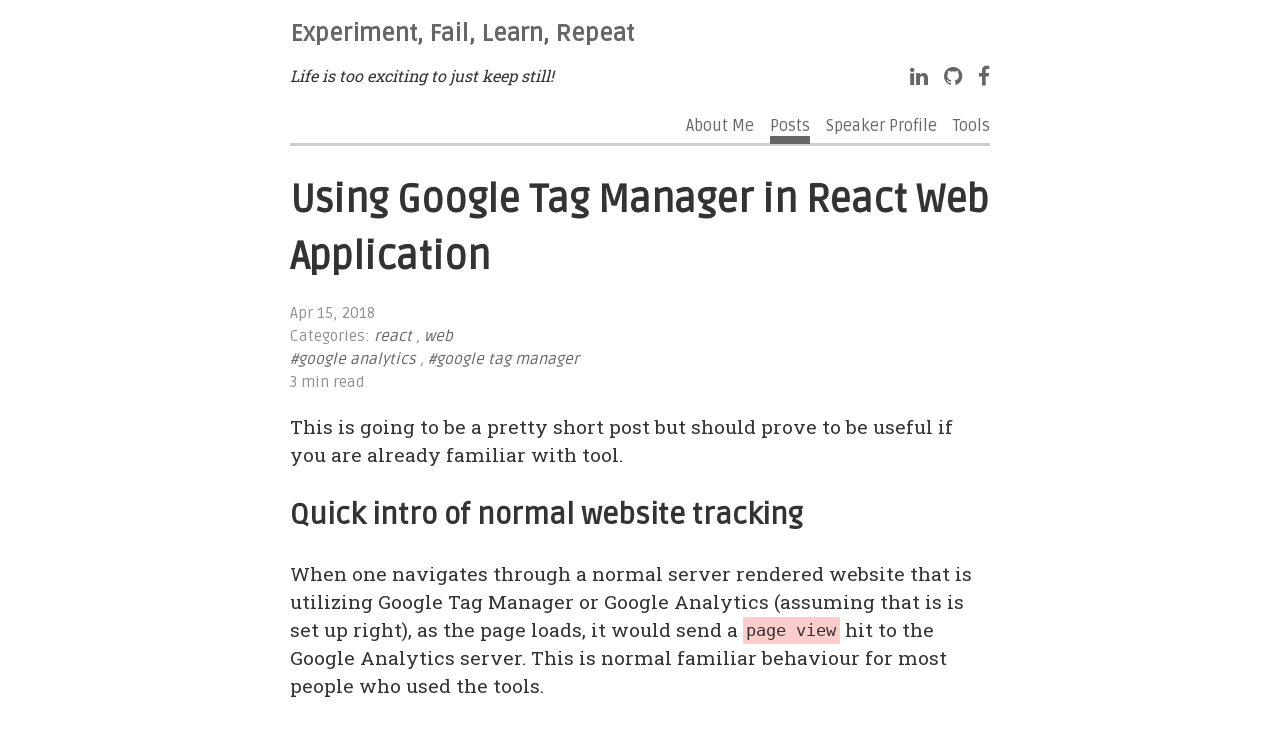

--- FILE ---
content_type: text/html; charset=utf-8
request_url: https://www.hairizuan.com/using-google-tag-manager-in-react-web-application/
body_size: 2269
content:
<!DOCTYPE html><html lang="en"><head>
  <title>Using Google Tag Manager in React Web Application</title>
  


  <meta charset="utf-8">
<meta name="viewport" content="width=device-width, initial-scale=1">
<meta name="description" content="Google Tag Manager in React Web Application">
<meta name="author" content="Hairizuan Noorazman">


<meta name="og:title" content="Using Google Tag Manager in React Web Application">
<meta name="og:type" content="article">
<meta name="og:url" content="https://www.hairizuan.com/">
<meta name="og:description" content="Google Tag Manager in React Web Application">

<meta name="generator" content="Hugo 0.89.4">
    <link rel="stylesheet" href="https://cdnjs.cloudflare.com/ajax/libs/normalize/7.0.0/normalize.min.css">
  <link rel="stylesheet" href="https://cdnjs.cloudflare.com/ajax/libs/font-awesome/4.7.0/css/font-awesome.min.css">
  <link rel="stylesheet" href="https://fonts.googleapis.com/css?family=Roboto+Slab|Ruda">
  <link rel="stylesheet" type="text/css" href="https://www.hairizuan.com/css/styles.css">
</head>

<body>
  <div id="container">
    <header>
      <h2>
                <a href="https://www.hairizuan.com/">Experiment, Fail, Learn, Repeat</a>
            </h2>

      <ul id="social-media">
         
        <li><a href="https://www.linkedin.com/in/hairizuan-noorazman"><i class="fa fa-linkedin fa-lg" aria-hidden="true"></i></a></li>
         
        <li><a href="https://github.com/hairizuanbinnoorazman"><i class="fa fa-github fa-lg" aria-hidden="true"></i></a></li>
          
        <li><a href="https://www.facebook.com/hairizuan.noorazman"><i class="fa fa-facebook fa-lg" aria-hidden="true"></i></a></li>
         
      </ul>
      
      <p><em>Life is too exciting to just keep still!</em></p>
      
    </header>

    
<nav>
    <ul>
        
        <li>
            <a class="" href="https://www.hairizuan.com/about/">
                <i class="fa-li fa  fa-lg"></i><span>About Me</span>
            </a>
        </li>
        
        <li>
            <a class="active" href="https://www.hairizuan.com/posts/">
                <i class="fa-li fa  fa-lg"></i><span>Posts</span>
            </a>
        </li>
        
        <li>
            <a class="" href="https://www.hairizuan.com/speaker-profile/">
                <i class="fa-li fa  fa-lg"></i><span>Speaker Profile</span>
            </a>
        </li>
        
        <li>
            <a class="" href="https://www.hairizuan.com/tools/">
                <i class="fa-li fa  fa-lg"></i><span>Tools</span>
            </a>
        </li>
        
    </ul>
</nav>

    <main>




<article>

    <h1>Using Google Tag Manager in React Web Application</h1>

    
        <aside>
    <ul>
        <li>
            <time class="post-date" datetime="2018-04-15T00:00:00Z">Apr 15, 2018</time>
        </li>
        
        
        <li>
            Categories: 
            <em>
                
                    
                    <a href="https://www.hairizuan.com/categories/react/">react</a>
                
                    , 
                    <a href="https://www.hairizuan.com/categories/web/">web</a>
                
            </em>
        </li>
        

        
        <li>
            <em>
                
                    
                    <a href="https://www.hairizuan.com/tags/google-analytics/">#google analytics</a>
                
                    , 
                    <a href="https://www.hairizuan.com/tags/google-tag-manager/">#google tag manager</a>
                
            </em>
        </li>
        

        <li>3 min read</li>
    </ul>
</aside>
    

    <p>This is going to be a pretty short post but should prove to be useful if you are already familiar with tool.</p>
<h2 id="quick-intro-of-normal-website-tracking">Quick intro of normal website tracking</h2>
<p>When one navigates through a normal server rendered website that is utilizing Google Tag Manager or Google Analytics (assuming that is is set up right), as the page loads, it would send a <code>page view</code> hit to the Google Analytics server. This is normal familiar behaviour for most people who used the tools.</p>
<p>However, if the website is a single page application, the whole situation completely changes. If one sets up the tracking tool as usual to track page views and if one debugged the entire scenario, the page hits only get fired on initial load. As the user navigates through the website, no other page view hits get fired to the tool. Reason for this is that the new pages don’t technically load a web page - so that does not trigger the tracking hits.</p>
<p>Previously, solutions for these included creating virtual page views which is deeply embedded in the application. This kind of requires the development to roughly construct the page view hit which would be fired as a page view although the way its being done; it would be always like firing of tracking hit in response to events.</p>
<h2 id="google-tag-manager-to-the-rescue">Google Tag Manager to the rescue?</h2>
<p>I’m gonna switch to talking about Google Tag Manager now which is the main tool I look to when it comes to website tracking. It is pretty excellent which allows one to embed tracking/advertisement tags without having the developers adding it at the end of projects. I won’t go too deep into the structure and concepts of the Google Tag Manager such as Tags, Triggers and Variables here, however, it is necessary to know this to appreciate the rest of the post.</p>
<p>Within Google Tag Manager, there is a set of predefined trigger called <code>history change</code>. This is the one we would need to take note as we delve into how React applications handle page changes in their applications. In React Single Page Applications, we would normally use a library called <code>React Router DOM</code> which in turns utilizes the <code>history</code> library which is then handled by browser. Read the below webpage for more information.</p>
<p><a href="https://developer.mozilla.org/en-US/docs/Web/API/History_API">https://developer.mozilla.org/en-US/docs/Web/API/History_API</a></p>
<p>With that in mind, all we need to do is to set up a Google Analytics Tag as usual but instead of the normal trigger of firing off on every single page, we would just need to change it to trigger on every history page. This would be sufficient to get all the required page data into Google Analytics tool.</p>


</article>


<section class="post-nav">
    <ul>
        
        <li>
            <a href="https://www.hairizuan.com/a-sample-bookcase-application-case-via-gin-golang-framework/"><i class="fa fa-chevron-circle-left"></i> A sample bookcase application case via Gin Golang Framework</a>
        </li>
        
        
        <li>
            <a href="https://www.hairizuan.com/lets-use-cli-to-create-tasks/">Let's use CLI to create Tasks!! <i class="fa fa-chevron-circle-right"></i> </a>
        </li>
        
    </ul>
</section>
    
        <section class="comments-block">
      <button id="show-comments" style=""><i class="fa fa-comments-o"></i> Add/View Comments</button>
</section>

<section id="disqus_thread"></section>


    





</main>
<footer>
    
    
    <ins class="adsbygoogle" style="display:block" data-ad-client="ca-pub-2996737023778330" data-ad-slot="8653291776" data-ad-format="auto" data-full-width-responsive="true"></ins>
    
    <h3>You can check the rest of the posts on the <a href="https://www.hairizuan.com/posts">Posts</a> page.</h3>
    <h6>Copyright © 2017 - Hairizuan Noorazman | 
        Rendered by <a href="https://gohugo.io" title="Hugo">Hugo</a> |
        <a href="https://www.hairizuan.com/index.xml">Subscribe</a></h6>
</footer>
</div>



</body></html>

--- FILE ---
content_type: text/css; charset=UTF-8
request_url: https://www.hairizuan.com/css/styles.css
body_size: 959
content:
body {
  margin: 0;
  padding: 0;
  overflow-x: hidden;
  font-family: "Roboto Slab", serif;
  color: #333333;
}

h1,
h2,
h3,
h4,
h5,
h6,
time {
  font-family: "Ruda", sans-serif;
}

#container {
  margin: 0;
  padding: 0;
  max-width: 100vw;
  min-height: 100vh;
  display: flex;
  flex-direction: column;
}

#container > * {
  width: 700px;
  margin: 0 auto;
}

@media only screen and (max-width: 800px) {
  #container > * {
    width: auto;
    margin: 0 1.2em;
  }
}

#container header {
  margin-bottom: 1em;
}

#container header h1 {
  font-size: 2.4rem;
}

#container header h1 a {
  color: #000000;
}

#container header ul {
  display: flex;
  margin: 0;
  padding: 0;
  list-style: none;
  float: right;
}

#container header ul li {
  margin-left: 1em;
}

@media only screen and (max-width: 800px) {
  #container header ul {
    float: none;
  }
  #container header ul li {
    margin: 0 1em 0 0;
  }
}

#container nav {
  border-bottom: solid 3px #cecece;
  padding-bottom: 0.5em;
  font-family: "Ruda", sans-serif;
}

#container nav ul {
  margin: 0;
  padding: 0;
  list-style: none;
  display: flex;
  justify-content: flex-end;
}

#container nav ul li {
  margin-left: 1em;
}

#container nav ul li a.active {
  border-bottom: 0.5em solid #666666;
}

#container main {
  flex: 1 0 0;
  line-height: 1.5;
  font-size: 1.2rem;
}

#container main section#home ul {
  margin: 0;
  padding: 0;
  list-style: none;
}

#container main section#home ul li {
  margin: 0.5em 0;
  padding-bottom: 0.5em;
}

#container main section#home ul li h2 {
  margin: 0.2em 0;
}

#container main section#home span {
  color: #666666;
}

#container main section#list ul {
  margin: 0;
  padding: 0;
  list-style: none;
}

#container main section#list ul li {
  padding: 0.5em 0;
  border-bottom: 1px solid #cecece;
}

#container main section#list ul li time, #container main section#list ul li span.count {
  float: right;
}

#container main section#list ul li:last-child {
  border-bottom: none;
}

#container main section.post-nav ul {
  margin: 0.5em 0;
  padding: 0.5em 0 0;
  list-style: none;
  display: flex;
  justify-content: space-between;
  border-top: 1px solid #f7f7f7;
  font-size: 0.9em;
}

#container main article pre {
  background-color: #ffffcc;
  overflow-x: auto;
  padding: 0.8em;
  font-size: 0.9em;
  box-shadow: 0 -1px 0 #bbbbbb inset;
}

#container main article pre code {
  font-size: 0.9em;
}

#container main article p code {
  padding: 0.2em;
  background-color: #ffcccc;
  font-size: 0.9em;
}

#container main article p kbd {
  display: inline-block;
  padding: 0.2em 0.3em;
  font-size: 0.8em;
  line-height: 1em;
  color: #555555;
  vertical-align: middle;
  background-color: #fcfcfc;
  border-width: 1px;
  border-style: solid;
  border-color: #cccccc #cccccc #bbbbbb;
  border-image: none;
  border-radius: 3px;
  box-shadow: 0 -1px 0 #bbbbbb inset;
}

#container main h1 {
  margin-bottom: 1rem;
}

#container footer {
  border-top: solid 1px #cecece;
}

#container footer h6 {
  font-size: 0.8em;
}

.meta-aside, #container main section#home ul li aside, #container main article aside {
  margin: 0.5em 0;
  font-family: "Ruda", sans-serif;
  color: #909090;
  font-size: 0.8em;
}

.meta-aside ul, #container main section#home ul li aside ul, #container main article aside ul {
  margin: 0;
  padding: 0;
  list-style: none;
}

.meta-aside ul li, #container main section#home ul li aside ul li, #container main article aside ul li {
  margin: 0;
  padding: 0;
}

a {
  color: #666666;
  text-decoration: none;
  word-break: break-word;
}

.image, figure img, img {
  width: 100%;
  box-shadow: 0 3px 3px #bbbbbb;
}

.full-image, figure.full img, img[src*="full"] {
  width: 100%;
  box-shadow: 0 3px 3px #bbbbbb;
}

@supports (width: 100vw) {
  .full-image, figure.full img, img[src*="full"] {
    width: 100vw;
    position: relative;
    left: 50%;
    right: 50%;
    margin-left: -50vw;
    margin-right: -50vw;
  }
}

.mid-image, figure.mid img, img[src*="mid"] {
  width: 100%;
  box-shadow: 0 3px 3px #bbbbbb;
}

@supports (width: 100vw) {
  .mid-image, figure.mid img, img[src*="mid"] {
    width: 800px;
    position: relative;
    left: 50%;
    right: 50%;
    margin-left: -400px;
    margin-right: -400px;
  }
  @media only screen and (max-width: 800px) {
    .mid-image, figure.mid img, img[src*="mid"] {
      width: 100%;
      left: 0;
      right: 0;
      margin: 0;
    }
  }
}

.float-image, figure.float img, img[src*="float"] {
  width: 300px;
  float: left;
  margin: 0 1em 1em -3em;
  box-shadow: 0 3px 3px #bbbbbb;
}

@media only screen and (max-width: 800px) {
  .float-image, figure.float img, img[src*="float"] {
    float: none;
    margin: 0;
    width: 100%;
  }
}

.float-image-right, figure.float-right img, img[src*="float-right"] {
  width: 300px;
  float: right;
  margin: 0 -3em 1em 1em;
  box-shadow: 0 3px 3px #bbbbbb;
}

@media only screen and (max-width: 800px) {
  .float-image-right, figure.float-right img, img[src*="float-right"] {
    float: none;
    margin: 0;
    width: 100%;
  }
}

figure {
  margin: 0;
}

figure figcaption p {
  margin-top: 0.3em;
  font-size: 0.8em;
  font-style: italic;
}

figure.full {
  margin: 0;
}

figure.mid {
  margin: 0;
}

figure.float {
  margin: 0;
  float: left;
}

figure.float-right {
  margin: 0;
  float: right;
}

figure.float-right figcaption {
  margin-left: 1em;
}

table {
  width: 100%;
  border-bottom: solid 1px #cecece;
}

table thead {
  background-color: #cecece;
}

blockquote {
  margin: 1em;
  border-left: solid 0.1em #cecece;
  padding: 0.5em 2em;
  position: relative;
  background-color: #efefef;
  box-shadow: 0 -1px 0 #bbbbbb inset;
}

blockquote::before {
  content: "\f10d";
  font-size: 3em;
  font-family: "FontAwesome";
  color: rgba(192, 192, 192, 0.3);
  position: absolute;
  left: 6px;
  top: 0;
}

@media only screen and (max-width: 800px) {
  blockquote {
    margin: 1em 0;
    padding: 0.5em;
  }
}

dl dd {
  font-style: italic;
}

ul.pagination {
  display: flex;
  justify-content: center;
  margin: 1em 0 0;
  padding: 0.5em 0;
  list-style: none;
}

ul.pagination li {
  padding: 0 1em;
}
  